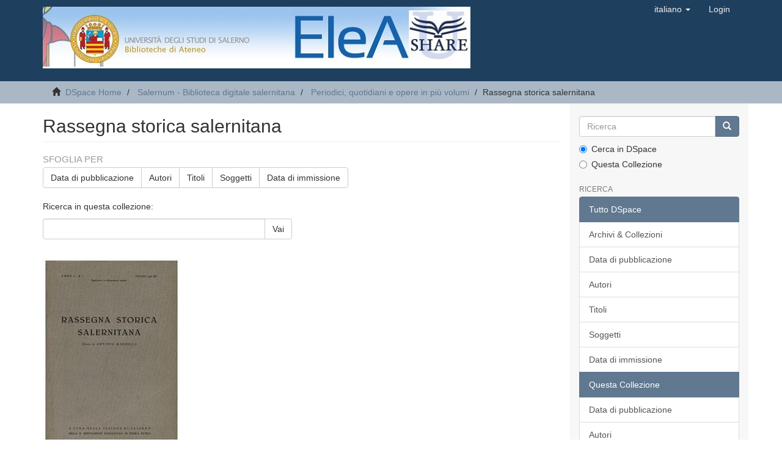

--- FILE ---
content_type: text/html;charset=utf-8
request_url: http://elea.unisa.it/handle/10556/1180;jsessionid=1EA3C8DCCE9C64A9C39111AF85A01C95
body_size: 50971
content:
<!DOCTYPE html>
            <!--[if lt IE 7]> <html class="no-js lt-ie9 lt-ie8 lt-ie7" lang="en"> <![endif]-->
            <!--[if IE 7]>    <html class="no-js lt-ie9 lt-ie8" lang="en"> <![endif]-->
            <!--[if IE 8]>    <html class="no-js lt-ie9" lang="en"> <![endif]-->
            <!--[if gt IE 8]><!--> <html class="no-js" lang="en"> <!--<![endif]-->
            <head><META http-equiv="Content-Type" content="text/html; charset=UTF-8">
<meta content="text/html; charset=UTF-8" http-equiv="Content-Type">
<meta content="IE=edge,chrome=1" http-equiv="X-UA-Compatible">
<meta content="width=device-width,initial-scale=1" name="viewport">
<link rel="shortcut icon" href="/themes/Mirage2/images/favicon.ico">
<link rel="apple-touch-icon" href="/themes/Mirage2/images/apple-touch-icon.png">
<meta name="Generator" content="DSpace 6.3">
<link href="/themes/Mirage2/styles/main.css" rel="stylesheet">
<link type="application/rss+xml" rel="alternate" href="/feed/rss_1.0/10556/1180">
<link type="application/rss+xml" rel="alternate" href="/feed/rss_2.0/10556/1180">
<link type="application/atom+xml" rel="alternate" href="/feed/atom_1.0/10556/1180">
<link type="application/opensearchdescription+xml" rel="search" href="http://elea.unisa.it:80/open-search/description.xml" title="Elea">
<script>
                //Clear default text of empty text areas on focus
                function tFocus(element)
                {
                if (element.value == ' '){element.value='';}
                }
                //Clear default text of empty text areas on submit
                function tSubmit(form)
                {
                var defaultedElements = document.getElementsByTagName("textarea");
                for (var i=0; i != defaultedElements.length; i++){
                if (defaultedElements[i].value == ' '){
                defaultedElements[i].value='';}}
                }
                //Disable pressing 'enter' key to submit a form (otherwise pressing 'enter' causes a submission to start over)
                function disableEnterKey(e)
                {
                var key;

                if(window.event)
                key = window.event.keyCode;     //Internet Explorer
                else
                key = e.which;     //Firefox and Netscape

                if(key == 13)  //if "Enter" pressed, then disable!
                return false;
                else
                return true;
                }
            </script><!--[if lt IE 9]>
                <script src="/themes/Mirage2/vendor/html5shiv/dist/html5shiv.js"> </script>
                <script src="/themes/Mirage2/vendor/respond/dest/respond.min.js"> </script>
                <![endif]--><script src="/themes/Mirage2/vendor/modernizr/modernizr.js"> </script>
<title>Rassegna storica salernitana</title>
</head><body>
<header>
<div role="navigation" class="navbar navbar-default navbar-static-top">
<div class="container">
<div class="navbar-header">
<button data-toggle="offcanvas" class="navbar-toggle" type="button"><span class="sr-only">Toggle navigation</span><span class="icon-bar"></span><span class="icon-bar"></span><span class="icon-bar"></span></button><a class="navbar-brand" href="/"><img src="/themes/Mirage2/images/elea.jpg"></a>
<div class="navbar-header pull-right visible-xs hidden-sm hidden-md hidden-lg">
<ul class="nav nav-pills pull-left ">
<li class="dropdown" id="ds-language-selection-xs">
<button data-toggle="dropdown" class="dropdown-toggle navbar-toggle navbar-link" role="button" href="#" id="language-dropdown-toggle-xs"><b aria-hidden="true" class="visible-xs glyphicon glyphicon-globe"></b></button>
<ul data-no-collapse="true" aria-labelledby="language-dropdown-toggle-xs" role="menu" class="dropdown-menu pull-right">
<li role="presentation">
<a href="http://elea.unisa.it:80/handle/10556/1180?locale-attribute=en">English</a>
</li>
<li role="presentation" class="disabled">
<a href="http://elea.unisa.it:80/handle/10556/1180?locale-attribute=it">italiano</a>
</li>
</ul>
</li>
<li>
<form method="get" action="/login" style="display: inline">
<button class="navbar-toggle navbar-link"><b aria-hidden="true" class="visible-xs glyphicon glyphicon-user"></b></button>
</form>
</li>
</ul>
</div>
</div>
<div class="navbar-header pull-right hidden-xs">
<ul class="nav navbar-nav pull-left">
<li class="dropdown" id="ds-language-selection">
<a data-toggle="dropdown" class="dropdown-toggle" role="button" href="#" id="language-dropdown-toggle"><span class="hidden-xs">italiano&nbsp;<b class="caret"></b></span></a>
<ul data-no-collapse="true" aria-labelledby="language-dropdown-toggle" role="menu" class="dropdown-menu pull-right">
<li role="presentation">
<a href="?locale-attribute=en">English</a>
</li>
<li role="presentation" class="disabled">
<a href="?locale-attribute=it">italiano</a>
</li>
</ul>
</li>
</ul>
<ul class="nav navbar-nav pull-left">
<li>
<a href="/login"><span class="hidden-xs">Login</span></a>
</li>
</ul>
<button type="button" class="navbar-toggle visible-sm" data-toggle="offcanvas"><span class="sr-only">Toggle navigation</span><span class="icon-bar"></span><span class="icon-bar"></span><span class="icon-bar"></span></button>
</div>
</div>
</div>
</header>
<div class="trail-wrapper hidden-print">
<div class="container">
<div class="row">
<div class="col-xs-12">
<div class="breadcrumb dropdown visible-xs">
<a data-toggle="dropdown" class="dropdown-toggle" role="button" href="#" id="trail-dropdown-toggle">Rassegna storica salernitana&nbsp;<b class="caret"></b></a>
<ul aria-labelledby="trail-dropdown-toggle" role="menu" class="dropdown-menu">
<li role="presentation">
<a role="menuitem" href="/"><i aria-hidden="true" class="glyphicon glyphicon-home"></i>&nbsp;
                        DSpace Home</a>
</li>
<li role="presentation">
<a role="menuitem" href="/handle/10556/319">Salernum - Biblioteca digitale salernitana</a>
</li>
<li role="presentation">
<a role="menuitem" href="/handle/10556/444">Periodici, quotidiani e opere in pi&ugrave; volumi</a>
</li>
<li role="presentation" class="disabled">
<a href="#" role="menuitem">Rassegna storica salernitana</a>
</li>
</ul>
</div>
<ul class="breadcrumb hidden-xs">
<li>
<i aria-hidden="true" class="glyphicon glyphicon-home"></i>&nbsp;
            <a href="/">DSpace Home</a>
</li>
<li>
<a href="/handle/10556/319">Salernum - Biblioteca digitale salernitana</a>
</li>
<li>
<a href="/handle/10556/444">Periodici, quotidiani e opere in pi&ugrave; volumi</a>
</li>
<li class="active">Rassegna storica salernitana</li>
</ul>
</div>
</div>
</div>
</div>
<div class="hidden" id="no-js-warning-wrapper">
<div id="no-js-warning">
<div class="notice failure">JavaScript is disabled for your browser. Some features of this site may not work without it.</div>
</div>
</div>
<div class="container" id="main-container">
<div class="row row-offcanvas row-offcanvas-right">
<div class="horizontal-slider clearfix">
<div class="col-xs-12 col-sm-12 col-md-9 main-content">
<div>
<h2 class="ds-div-head page-header first-page-header">Rassegna storica salernitana</h2>
<div id="aspect_artifactbrowser_CollectionViewer_div_collection-home" class="ds-static-div primary repository collection">
<div id="aspect_artifactbrowser_CollectionViewer_div_collection-search-browse" class="ds-static-div secondary search-browse">
<div id="aspect_browseArtifacts_CollectionBrowse_div_collection-browse" class="ds-static-div secondary browse">
<h3 class="ds-div-head">Sfoglia per</h3>
<div id="aspect_browseArtifacts_CollectionBrowse_list_collection-browse" class="ds-static-div collection-browse">
<p class="ds-paragraph  btn-group">
<a href="/handle/10556/1180/browse?type=dateissued" class=" btn btn-default ">Data di pubblicazione</a><a href="/handle/10556/1180/browse?type=author" class=" btn btn-default ">Autori</a><a href="/handle/10556/1180/browse?type=title" class=" btn btn-default ">Titoli</a><a href="/handle/10556/1180/browse?type=subject" class=" btn btn-default ">Soggetti</a><a href="/handle/10556/1180/browse?type=dateaccessioned" class=" btn btn-default ">Data di immissione</a>
</p>
</div>
</div>
<form id="aspect_discovery_CollectionSearch_div_collection-search" class="ds-interactive-div secondary search" action="/handle/10556/1180/discover" method="post" onsubmit="javascript:tSubmit(this);">
<p>Ricerca in questa collezione:</p>
<div class="row">
<div id="aspect_discovery_CollectionSearch_p_search-query" class="col-sm-6">
<p class="input-group">
<input id="aspect_discovery_CollectionSearch_field_query" class="ds-text-field form-control" name="query" type="text" value=""><span class="input-group-btn"><button id="aspect_discovery_CollectionSearch_field_submit" class="ds-button-field btn btn-default" name="submit" type="submit">Vai</button></span>
</p>
</div>
</div>
</form>
</div>
<div id="aspect_artifactbrowser_CollectionViewer_div_collection-view" class="ds-static-div secondary">
<!-- External Metadata URL: cocoon://metadata/handle/10556/1180/mets.xml-->
<div class="detail-view">&nbsp;
            
            <div class="ds-logo-wrapper">
<img class="logo img-responsive" src="/bitstream/id/e8cf60ea-0818-4a29-b0f0-d0462ab7da89/?sequence=-1" alt="Logo della Collezione"></div>
<p class="intro-text">Rassegna storica salernitana / a cura della Sezione di Salerno della R. Deputazione napoletana di storia patria. - A.1, n.1 (giu. 1937)-. - Salerno : M. Spadafora, 1937- . - vol. : ill. ; 22 cm. ((Trimestrale poi semestrale. Non pubblicato dal 1940 al 1942. Dal 1984 aggiunge il complemento del titolo: rivista semestrale della Societ&agrave; salernitana di storia patria. Dal 1984 al 1(2007) l'editore della rivista &egrave; Laveglia, dal 2(2007) l'editore diventa Laveglia Carlone</p>
<div class="detail-view-rights-and-license">
<p class="copyright-text">

<b>La Societ&agrave; Salernitana di Storia Patria aderisce al progetto EleA  e autorizza la pubblicazione in EleA dei fascicoli dal 1937 al 2016 della Rassegna storica salernitana.</b>
<b>La riproduzione delle annate XIII (1952) &ndash; XVII (1956) della rivista &egrave; stata eseguita su esemplari appartenenti alla Biblioteca Provinciale di Salerno, che si ringrazia per la collaborazione al progetto</b>

</p>
</div>
</div>
</div>
<h3 class="ds-div-head">Immissioni Recenti</h3>
<div id="aspect_discovery_CollectionRecentSubmissions_div_collection-recent-submission" class="ds-static-div secondary recent-submission">
<ul class="ds-artifact-list list-unstyled">
<!-- External Metadata URL: cocoon://metadata/handle/10556/4805/mets.xml?sections=dmdSec,fileSec&fileGrpTypes=THUMBNAIL-->
<li class="ds-artifact-item odd">
<div class="item-wrapper row">
<div class="col-sm-3 hidden-xs">
<div class="thumbnail artifact-preview">
<a href="/handle/10556/4805" class="image-link"><img alt="Thumbnail" class="img-thumbnail" data-src="holder.js/100%x80/text:No Thumbnail"></a>
</div>
</div>
<div class="col-sm-9">
<div class="artifact-description">
<h4 class="artifact-title">
<a href="/handle/10556/4805">Rassegna storica salernitana. N.s. A.32, n.2(2015)</a><span class="Z3988" title="ctx_ver=Z39.88-2004&amp;rft_val_fmt=info%3Aofi%2Ffmt%3Akev%3Amtx%3Adc&amp;rft_id=http%3A%2F%2Felea.unisa.it%3A8080%2Fxmlui%2Fhandle%2F10556%2F4805&amp;rft_id=0394-4018&amp;rfr_id=info%3Asid%2Fdspace.org%3Arepository&amp;">
                    ﻿ 
                </span>
</h4>
<div class="artifact-info">
<span class="author h4"><small><span>Catapano, Pasquale</span>; <span>Ruggiero, Gerardo</span>; <span>Santoriello, Pietro</span>; <span>Salimbene, Giovanni</span>; <span>Massa, Paola</span>; <span>Colucci, Rita</span>; <span>Novellino, Giovanni</span>; <span>Sangermano, Gerardo</span>; <span>Societ&agrave; Salernitana di Storia Patria</span></small></span> <span class="publisher-date h4"><small>(<span class="publisher">Salerno : Laveglia&amp;Carlone</span>, <span class="date">2015</span>)</small></span>
</div>
</div>
</div>
</div>
</li>
<!-- External Metadata URL: cocoon://metadata/handle/10556/4803/mets.xml?sections=dmdSec,fileSec&fileGrpTypes=THUMBNAIL-->
<li class="ds-artifact-item even">
<div class="item-wrapper row">
<div class="col-sm-3 hidden-xs">
<div class="thumbnail artifact-preview">
<a href="/handle/10556/4803" class="image-link"><img alt="Thumbnail" class="img-thumbnail" data-src="holder.js/100%x80/text:No Thumbnail"></a>
</div>
</div>
<div class="col-sm-9">
<div class="artifact-description">
<h4 class="artifact-title">
<a href="/handle/10556/4803">Rassegna storica salernitana. N.s. A.30, n.2(2013)</a><span class="Z3988" title="ctx_ver=Z39.88-2004&amp;rft_val_fmt=info%3Aofi%2Ffmt%3Akev%3Amtx%3Adc&amp;rft_id=http%3A%2F%2Fdx.doi.org%2F10.14273%2Funisa-2985&amp;rft_id=http%3A%2F%2Felea.unisa.it%3A8080%2Fxmlui%2Fhandle%2F10556%2F4803&amp;rft_id=0394-4018&amp;rfr_id=info%3Asid%2Fdspace.org%3Arepository&amp;">
                    ﻿ 
                </span>
</h4>
<div class="artifact-info">
<span class="author h4"><small><span>Schiavone, Aldo</span>; <span>Pedicino, Carla</span>; <span>Acocella, Giuseppe</span>; <span>Cicenia, Salvatore</span>; <span>Vitolo, Giuseppe</span>; <span>Gargano, Giuseppe</span>; <span>Frascadore, Angela</span>; <span>Li Pira, Francesco</span>; <span>Societ&agrave; Salernitana di Storia Patria</span></small></span> <span class="publisher-date h4"><small>(<span class="publisher">Salerno : Laveglia&amp;Carlone</span>, <span class="date">2013</span>)</small></span>
</div>
</div>
</div>
</div>
</li>
<!-- External Metadata URL: cocoon://metadata/handle/10556/4382/mets.xml?sections=dmdSec,fileSec&fileGrpTypes=THUMBNAIL-->
<li class="ds-artifact-item odd">
<div class="item-wrapper row">
<div class="col-sm-3 hidden-xs">
<div class="thumbnail artifact-preview">
<a href="/handle/10556/4382" class="image-link"><img alt="Thumbnail" class="img-thumbnail" data-src="holder.js/100%x80/text:No Thumbnail"></a>
</div>
</div>
<div class="col-sm-9">
<div class="artifact-description">
<h4 class="artifact-title">
<a href="/handle/10556/4382">Rassegna storica salernitana. N.s. A. 16, n.1 (1999)</a><span class="Z3988" title="ctx_ver=Z39.88-2004&amp;rft_val_fmt=info%3Aofi%2Ffmt%3Akev%3Amtx%3Adc&amp;rft_id=Area+UMA+-+198064+LM&amp;rft_id=http%3A%2F%2Fdx.doi.org%2F10.14273%2Funisa-2586&amp;rft_id=http%3A%2F%2Felea.unisa.it%3A8080%2Fxmlui%2Fhandle%2F10556%2F4382&amp;rft_id=0394-4018&amp;rfr_id=info%3Asid%2Fdspace.org%3Arepository&amp;">
                    ﻿ 
                </span>
</h4>
<div class="artifact-info">
<span class="author h4"><small><span>Dell'Acqua, Francesca</span>; <span>Linguiti, Anna Grazia</span>; <span>Colangelo, Giovanni Antonio</span>; <span>Sirago, Maria</span>; <span>Caputo, Vincenzo</span>; <span>Granito, Eugenia</span>; <span>Falanga, Lorenzo</span>; <span>Garzillo, Fernando</span>; <span>Mancini, Tiziana</span>; <span>Ascoli, Dalila</span>; <span>Foscari, Giuseppe</span>; <span>Mauro, Domenico</span>; <span>Croce, Luigi</span>; <span>Cassese, Sabino</span>; <span>Figliuolo, Bruno</span></small></span> <span class="publisher-date h4"><small>(<span class="publisher">Salerno : Pietro Laveglia editore</span>, <span class="date">1999</span>)</small></span>
</div>
</div>
</div>
</div>
</li>
<!-- External Metadata URL: cocoon://metadata/handle/10556/4381/mets.xml?sections=dmdSec,fileSec&fileGrpTypes=THUMBNAIL-->
<li class="ds-artifact-item even">
<div class="item-wrapper row">
<div class="col-sm-3 hidden-xs">
<div class="thumbnail artifact-preview">
<a href="/handle/10556/4381" class="image-link"><img alt="Thumbnail" class="img-thumbnail" data-src="holder.js/100%x80/text:No Thumbnail"></a>
</div>
</div>
<div class="col-sm-9">
<div class="artifact-description">
<h4 class="artifact-title">
<a href="/handle/10556/4381">Rassegna storica salernitana. N.s. A.31, n.1(2014)</a><span class="Z3988" title="ctx_ver=Z39.88-2004&amp;rft_val_fmt=info%3Aofi%2Ffmt%3Akev%3Amtx%3Adc&amp;rft_id=http%3A%2F%2Felea.unisa.it%3A8080%2Fxmlui%2Fhandle%2F10556%2F4381&amp;rft_id=0394-4018&amp;rfr_id=info%3Asid%2Fdspace.org%3Arepository&amp;">
                    ﻿ 
                </span>
</h4>
<div class="artifact-info">
<span class="author h4"><small><span>Visentin, Barbara</span>; <span>Boyer, Jean-Paul</span>; <span>Pepe, Vincenzo</span>; <span>Salimbene, Giovanni</span>; <span>Piccolomini D'Aragona, Antonio</span>; <span>Luongo, Rubino</span>; <span>Ricco, Antonello</span>; <span>Gambardella, Alfonso</span>; <span>Volpe, Francesco</span></small></span> 
</div>
</div>
</div>
</div>
</li>
<!-- External Metadata URL: cocoon://metadata/handle/10556/4340/mets.xml?sections=dmdSec,fileSec&fileGrpTypes=THUMBNAIL-->
<li class="ds-artifact-item odd">
<div class="item-wrapper row">
<div class="col-sm-3 hidden-xs">
<div class="thumbnail artifact-preview">
<a href="/handle/10556/4340" class="image-link"><img alt="Thumbnail" class="img-thumbnail" data-src="holder.js/100%x80/text:No Thumbnail"></a>
</div>
</div>
<div class="col-sm-9">
<div class="artifact-description">
<h4 class="artifact-title">
<a href="/handle/10556/4340">Rassegna storica salernitana. N.s. A. 29, n.1 (2012)</a><span class="Z3988" title="ctx_ver=Z39.88-2004&amp;rft_val_fmt=info%3Aofi%2Ffmt%3Akev%3Amtx%3Adc&amp;rft_id=Area+UMA+-+Inv.+241620+L.M.&amp;rft_id=http%3A%2F%2Felea.unisa.it%3A8080%2Fxmlui%2Fhandle%2F10556%2F4340&amp;rft_id=http%3A%2F%2Fdx.doi.org%2F10.14273%2Funisa-2544&amp;rft_id=0394-4018&amp;rfr_id=info%3Asid%2Fdspace.org%3Arepository&amp;">
                    ﻿ 
                </span>
</h4>
<div class="artifact-info">
<span class="author h4"><small><span>De Magistris, Elio</span>; <span>Ramseyer, Valerie</span>; <span>Visentin, Barbara</span>; <span>Amatuccio, Giovanni</span>; <span>Pingaro, Claudia</span>; <span>Boyer, Jean-Paul</span>; <span>Scannapieco, Ennio</span>; <span>Li Pira, Francesco</span>; <span>Didier, Arturo</span>; <span>Societ&agrave; Salernitana di Storia Patria</span></small></span> <span class="publisher-date h4"><small>(<span class="publisher">Salerno : Laveglia Carlone</span>, <span class="date">2012</span>)</small></span>
</div>
</div>
</div>
</div>
</li>
<!-- External Metadata URL: cocoon://metadata/handle/10556/4338/mets.xml?sections=dmdSec,fileSec&fileGrpTypes=THUMBNAIL-->
<li class="ds-artifact-item even">
<div class="item-wrapper row">
<div class="col-sm-3 hidden-xs">
<div class="thumbnail artifact-preview">
<a href="/handle/10556/4338" class="image-link"><img alt="Thumbnail" class="img-thumbnail" data-src="holder.js/100%x80/text:No Thumbnail"></a>
</div>
</div>
<div class="col-sm-9">
<div class="artifact-description">
<h4 class="artifact-title">
<a href="/handle/10556/4338">Rassegna storica salernitana. N.s. A. 28, n.2 (2011)</a><span class="Z3988" title="ctx_ver=Z39.88-2004&amp;rft_val_fmt=info%3Aofi%2Ffmt%3Akev%3Amtx%3Adc&amp;rft_id=Area+UMA&amp;rft_id=http%3A%2F%2Felea.unisa.it%3A8080%2Fxmlui%2Fhandle%2F10556%2F4338&amp;rft_id=http%3A%2F%2Fdx.doi.org%2F10.14273%2Funisa-2542&amp;rft_id=0394-4018&amp;rfr_id=info%3Asid%2Fdspace.org%3Arepository&amp;">
                    ﻿ 
                </span>
</h4>
<div class="artifact-info">
<span class="author h4"><small><span>Molina Figueras, Joan</span>; <span>Ricco, Antonello</span>; <span>D'Auria, Elio</span>; <span>Caputo, Vincenzo</span>; <span>Pinto, Carmine</span>; <span>Li Pira, Francesco</span>; <span>Societ&agrave; Salernitana di Storia Patria</span></small></span> <span class="publisher-date h4"><small>(<span class="publisher">Salerno : Laveglia Carlone</span>, <span class="date">2011</span>)</small></span>
</div>
</div>
</div>
</div>
</li>
<!-- External Metadata URL: cocoon://metadata/handle/10556/4331/mets.xml?sections=dmdSec,fileSec&fileGrpTypes=THUMBNAIL-->
<li class="ds-artifact-item odd">
<div class="item-wrapper row">
<div class="col-sm-3 hidden-xs">
<div class="thumbnail artifact-preview">
<a href="/handle/10556/4331" class="image-link"><img alt="Thumbnail" class="img-thumbnail" data-src="holder.js/100%x80/text:No Thumbnail"></a>
</div>
</div>
<div class="col-sm-9">
<div class="artifact-description">
<h4 class="artifact-title">
<a href="/handle/10556/4331">Rassegna storica salernitana. N.s. A. 28, n.1 (2011)</a><span class="Z3988" title="ctx_ver=Z39.88-2004&amp;rft_val_fmt=info%3Aofi%2Ffmt%3Akev%3Amtx%3Adc&amp;rft_id=Area+UMA+-+Inv.+236394+L.M.&amp;rft_id=http%3A%2F%2Fdx.doi.org%2F10.14273%2Funisa-2535&amp;rft_id=http%3A%2F%2Felea.unisa.it%3A8080%2Fxmlui%2Fhandle%2F10556%2F4331&amp;rft_id=0394-4018&amp;rfr_id=info%3Asid%2Fdspace.org%3Arepository&amp;">
                    ﻿ 
                </span>
</h4>
<div class="artifact-info">
<span class="author h4"><small><span>Franco, Alfredo</span>; <span>Verrengia, Alfredo</span>; <span>Cavallo, Giancarlo</span>; <span>Staibano, Marina</span>; <span>Cacciatore, Giuseppe</span>; <span>Societ&agrave; Salernitana di Storia Patria</span></small></span> <span class="publisher-date h4"><small>(<span class="publisher">Salerno : Laveglia Carlone</span>, <span class="date">2011</span>)</small></span>
</div>
</div>
</div>
</div>
</li>
<!-- External Metadata URL: cocoon://metadata/handle/10556/4328/mets.xml?sections=dmdSec,fileSec&fileGrpTypes=THUMBNAIL-->
<li class="ds-artifact-item even">
<div class="item-wrapper row">
<div class="col-sm-3 hidden-xs">
<div class="thumbnail artifact-preview">
<a href="/handle/10556/4328" class="image-link"><img alt="Thumbnail" class="img-thumbnail" data-src="holder.js/100%x80/text:No Thumbnail"></a>
</div>
</div>
<div class="col-sm-9">
<div class="artifact-description">
<h4 class="artifact-title">
<a href="/handle/10556/4328">Rassegna storica salernitana. N.s. A. 27, n.2 (2010)</a><span class="Z3988" title="ctx_ver=Z39.88-2004&amp;rft_val_fmt=info%3Aofi%2Ffmt%3Akev%3Amtx%3Adc&amp;rft_id=Area+UMA&amp;rft_id=http%3A%2F%2Fdx.doi.org%2F10.14273%2Funisa-2532&amp;rft_id=http%3A%2F%2Felea.unisa.it%3A8080%2Fxmlui%2Fhandle%2F10556%2F4328&amp;rft_id=0394-4018&amp;rfr_id=info%3Asid%2Fdspace.org%3Arepository&amp;">
                    ﻿ 
                </span>
</h4>
<div class="artifact-info">
<span class="author h4"><small><span>Pucci, Magdala</span>; <span>Di Falco, Angelo</span>; <span>Foscari, Giuseppe</span>; <span>Pepe, Vincenzo</span>; <span>Societ&agrave; Salernitana di Storia Patria</span></small></span> <span class="publisher-date h4"><small>(<span class="publisher">Salerno : Laveglia Carlone</span>, <span class="date">2010</span>)</small></span>
</div>
</div>
</div>
</div>
</li>
<!-- External Metadata URL: cocoon://metadata/handle/10556/4321/mets.xml?sections=dmdSec,fileSec&fileGrpTypes=THUMBNAIL-->
<li class="ds-artifact-item odd">
<div class="item-wrapper row">
<div class="col-sm-3 hidden-xs">
<div class="thumbnail artifact-preview">
<a href="/handle/10556/4321" class="image-link"><img alt="Thumbnail" class="img-thumbnail" data-src="holder.js/100%x80/text:No Thumbnail"></a>
</div>
</div>
<div class="col-sm-9">
<div class="artifact-description">
<h4 class="artifact-title">
<a href="/handle/10556/4321">Rassegna storica salernitana. N.s. A. 27, n.1 (2010)</a><span class="Z3988" title="ctx_ver=Z39.88-2004&amp;rft_val_fmt=info%3Aofi%2Ffmt%3Akev%3Amtx%3Adc&amp;rft_id=Area+UMA+-+Inv.+236298+L.M.&amp;rft_id=http%3A%2F%2Fdx.doi.org%2F10.14273%2Funisa-2525&amp;rft_id=http%3A%2F%2Felea.unisa.it%3A8080%2Fxmlui%2Fhandle%2F10556%2F4321&amp;rft_id=0394-4018&amp;rfr_id=info%3Asid%2Fdspace.org%3Arepository&amp;">
                    ﻿ 
                </span>
</h4>
<div class="artifact-info">
<span class="author h4"><small><span>Vitale, Giuliana</span>; <span>Di Palo, Tiziana Olimpia</span>; <span>Russo, Nicola</span>; <span>D'Arienzo, Valdo</span>; <span>Societ&agrave; Salernitana di Storia Patria</span></small></span> <span class="publisher-date h4"><small>(<span class="publisher">Salerno : Laveglia Carlone</span>, <span class="date">2010</span>)</small></span>
</div>
</div>
</div>
</div>
</li>
<!-- External Metadata URL: cocoon://metadata/handle/10556/4311/mets.xml?sections=dmdSec,fileSec&fileGrpTypes=THUMBNAIL-->
<li class="ds-artifact-item even">
<div class="item-wrapper row">
<div class="col-sm-3 hidden-xs">
<div class="thumbnail artifact-preview">
<a href="/handle/10556/4311" class="image-link"><img alt="Thumbnail" class="img-thumbnail" data-src="holder.js/100%x80/text:No Thumbnail"></a>
</div>
</div>
<div class="col-sm-9">
<div class="artifact-description">
<h4 class="artifact-title">
<a href="/handle/10556/4311">Rassegna storica salernitana. N.s. A. 26, n.2 (2009)</a><span class="Z3988" title="ctx_ver=Z39.88-2004&amp;rft_val_fmt=info%3Aofi%2Ffmt%3Akev%3Amtx%3Adc&amp;rft_id=Area+UMA&amp;rft_id=http%3A%2F%2Felea.unisa.it%3A8080%2Fxmlui%2Fhandle%2F10556%2F4311&amp;rft_id=http%3A%2F%2Fdx.doi.org%2F10.14273%2Funisa-2516&amp;rft_id=0394-4018&amp;rfr_id=info%3Asid%2Fdspace.org%3Arepository&amp;">
                    ﻿ 
                </span>
</h4>
<div class="artifact-info">
<span class="author h4"><small><span>Ruggiero, Gerardo</span>; <span>Musi, Aurelio</span>; <span>De Majo, Silvio</span>; <span>Spina, Luigi</span>; <span>Martucci, Pasquale</span>; <span>Scannapieco, Ennio</span>; <span>Societ&agrave; Salernitana di Storia Patria</span></small></span> <span class="publisher-date h4"><small>(<span class="publisher">Salerno : Laveglia Carlone</span>, <span class="date">2009</span>)</small></span>
</div>
</div>
</div>
</div>
</li>
<!-- External Metadata URL: cocoon://metadata/handle/10556/4310/mets.xml?sections=dmdSec,fileSec&fileGrpTypes=THUMBNAIL-->
<li class="ds-artifact-item odd">
<div class="item-wrapper row">
<div class="col-sm-3 hidden-xs">
<div class="thumbnail artifact-preview">
<a href="/handle/10556/4310" class="image-link"><img alt="Thumbnail" class="img-thumbnail" data-src="holder.js/100%x80/text:No Thumbnail"></a>
</div>
</div>
<div class="col-sm-9">
<div class="artifact-description">
<h4 class="artifact-title">
<a href="/handle/10556/4310">Rassegna storica salernitana. N.s. A. 26, n.1 (2009)</a><span class="Z3988" title="ctx_ver=Z39.88-2004&amp;rft_val_fmt=info%3Aofi%2Ffmt%3Akev%3Amtx%3Adc&amp;rft_id=Area+UMA+-+Inv.+236254+L.M.&amp;rft_id=http%3A%2F%2Felea.unisa.it%3A8080%2Fxmlui%2Fhandle%2F10556%2F4310&amp;rft_id=http%3A%2F%2Fdx.doi.org%2F10.14273%2Funisa-2515&amp;rft_id=0394-4018&amp;rfr_id=info%3Asid%2Fdspace.org%3Arepository&amp;">
                    ﻿ 
                </span>
</h4>
<div class="artifact-info">
<span class="author h4"><small><span>Iacono, Antonietta</span>; <span>De Majo, Silvio</span>; <span>Musi, Aurelio</span>; <span>Bracco, Vittorio</span>; <span>Ruggiero, Gerardo</span>; <span>D'Episcopo, Francesco</span>; <span>Figliuolo, Bruno</span>; <span>Pedicino, Carla</span>; <span>Del Noce, Gianluca</span>; <span>Franco, Alfredo</span>; <span>Pingaro, Claudia</span>; <span>Societ&agrave; Salernitana di Storia Patria</span></small></span> <span class="publisher-date h4"><small>(<span class="publisher">Salerno : Laveglia Carlone</span>, <span class="date">2009</span>)</small></span>
</div>
</div>
</div>
</div>
</li>
<!-- External Metadata URL: cocoon://metadata/handle/10556/4303/mets.xml?sections=dmdSec,fileSec&fileGrpTypes=THUMBNAIL-->
<li class="ds-artifact-item even">
<div class="item-wrapper row">
<div class="col-sm-3 hidden-xs">
<div class="thumbnail artifact-preview">
<a href="/handle/10556/4303" class="image-link"><img alt="Thumbnail" class="img-thumbnail" data-src="holder.js/100%x80/text:No Thumbnail"></a>
</div>
</div>
<div class="col-sm-9">
<div class="artifact-description">
<h4 class="artifact-title">
<a href="/handle/10556/4303">Rassegna storica salernitana. N.s. A. 26, n.2 (2008)</a><span class="Z3988" title="ctx_ver=Z39.88-2004&amp;rft_val_fmt=info%3Aofi%2Ffmt%3Akev%3Amtx%3Adc&amp;rft_id=Area+UMA+-+Inv.+219490+L.M.&amp;rft_id=http%3A%2F%2Felea.unisa.it%3A8080%2Fxmlui%2Fhandle%2F10556%2F4303&amp;rft_id=0394-4018&amp;rfr_id=info%3Asid%2Fdspace.org%3Arepository&amp;">
                    ﻿ 
                </span>
</h4>
<div class="artifact-info">
<span class="author h4"><small><span>Volpe Cacciatore, Paola</span>; <span>Savino, Eliodoro</span>; <span>Torraca, Luigi</span>; <span>Picariello, Stefania</span>; <span>Becchetti, Luca</span>; <span>Dell'Acqua, Francesca</span>; <span>Gaglione, Mario</span>; <span>Vitolo, Giovanni</span>; <span>D&rsquo;Arienzo, Valdo</span>; <span>Volpe, Francesco</span>; <span>Franco, Alfredo</span>; <span>Carlone, Carmine</span>; <span>Lauriello, Giuseppe</span>; <span>Mello, Mario</span>; <span>Federico, Eduardo</span>; <span>Scirocco, Alfonso</span>; <span>Villani, Pasquale</span>; <span>Cacciatore, Giuseppe</span>; <span>Societ&agrave; Salernitana di Storia Patria</span></small></span> <span class="publisher-date h4"><small>(<span class="publisher">Salerno : Laveglia Carlone</span>, <span class="date">2008</span>)</small></span>
</div>
</div>
</div>
</div>
</li>
<!-- External Metadata URL: cocoon://metadata/handle/10556/4237/mets.xml?sections=dmdSec,fileSec&fileGrpTypes=THUMBNAIL-->
<li class="ds-artifact-item odd">
<div class="item-wrapper row">
<div class="col-sm-3 hidden-xs">
<div class="thumbnail artifact-preview">
<a href="/handle/10556/4237" class="image-link"><img alt="Thumbnail" class="img-thumbnail" data-src="holder.js/100%x80/text:No Thumbnail"></a>
</div>
</div>
<div class="col-sm-9">
<div class="artifact-description">
<h4 class="artifact-title">
<a href="/handle/10556/4237">Rassegna storica salernitana. N.s. A.25, n.1(2008)</a><span class="Z3988" title="ctx_ver=Z39.88-2004&amp;rft_val_fmt=info%3Aofi%2Ffmt%3Akev%3Amtx%3Adc&amp;rft_id=Area+UMA+-+Inv.+219901&amp;rft_id=http%3A%2F%2Felea.unisa.it%3A8080%2Fxmlui%2Fhandle%2F10556%2F4237&amp;rft_id=0394-4018&amp;rfr_id=info%3Asid%2Fdspace.org%3Arepository&amp;">
                    ﻿ 
                </span>
</h4>
<div class="artifact-info">
<span class="author h4"><small><span>D'Ovidio, Stefano</span>; <span>Carnevale, Paola</span>; <span>Caputo, Vincenzo</span>; <span>Frescani, Elio</span>; <span>Pedicino, Carla</span>; <span>Cacciatore, Giuseppe</span>; <span>Russo, Nicola</span>; <span>Landi, Angelafelicia</span>; <span>Giordano, Lucia</span>; <span>Casella, Mario</span></small></span> <span class="publisher-date h4"><small>(<span class="publisher">Salerno : Laveglia&amp;Carlone</span>, <span class="date">2008</span>)</small></span>
</div>
</div>
</div>
</div>
</li>
<!-- External Metadata URL: cocoon://metadata/handle/10556/4236/mets.xml?sections=dmdSec,fileSec&fileGrpTypes=THUMBNAIL-->
<li class="ds-artifact-item even">
<div class="item-wrapper row">
<div class="col-sm-3 hidden-xs">
<div class="thumbnail artifact-preview">
<a href="/handle/10556/4236" class="image-link"><img alt="Thumbnail" class="img-thumbnail" data-src="holder.js/100%x80/text:No Thumbnail"></a>
</div>
</div>
<div class="col-sm-9">
<div class="artifact-description">
<h4 class="artifact-title">
<a href="/handle/10556/4236">Rassegna storica salernitana. N.s. A.33, n.2(2016)</a><span class="Z3988" title="ctx_ver=Z39.88-2004&amp;rft_val_fmt=info%3Aofi%2Ffmt%3Akev%3Amtx%3Adc&amp;rft_id=Area+UMA&amp;rft_id=http%3A%2F%2Felea.unisa.it%3A8080%2Fxmlui%2Fhandle%2F10556%2F4236&amp;rft_id=0394-4018&amp;rfr_id=info%3Asid%2Fdspace.org%3Arepository&amp;">
                    ﻿ 
                </span>
</h4>
<div class="artifact-info">
<span class="author h4"><small><span>Marazzi, Federico</span>; <span>Senatore, Francesco</span>; <span>La Greca, Fernando</span>; <span>D'Angelo, Manuela</span>; <span>Di Muro, Alessandro</span>; <span>Morra, Davide</span>; <span>Pirolo, Franca</span>; <span>Societ&agrave; Salernitana di Storia Patria</span></small></span> <span class="publisher-date h4"><small>(<span class="publisher">Battipaglia (SA) : Laveglia&amp;Carlone</span>, <span class="date">2017</span>)</small></span>
</div>
</div>
</div>
</div>
</li>
<!-- External Metadata URL: cocoon://metadata/handle/10556/4234/mets.xml?sections=dmdSec,fileSec&fileGrpTypes=THUMBNAIL-->
<li class="ds-artifact-item odd">
<div class="item-wrapper row">
<div class="col-sm-3 hidden-xs">
<div class="thumbnail artifact-preview">
<a href="/handle/10556/4234" class="image-link"><img alt="Thumbnail" class="img-thumbnail" data-src="holder.js/100%x80/text:No Thumbnail"></a>
</div>
</div>
<div class="col-sm-9">
<div class="artifact-description">
<h4 class="artifact-title">
<a href="/handle/10556/4234">Rassegna storica salernitana. N.s. A.33, n.1(2016)</a><span class="Z3988" title="ctx_ver=Z39.88-2004&amp;rft_val_fmt=info%3Aofi%2Ffmt%3Akev%3Amtx%3Adc&amp;rft_id=Area+UMA+-+Inv.+254268&amp;rft_id=http%3A%2F%2Felea.unisa.it%3A8080%2Fxmlui%2Fhandle%2F10556%2F4234&amp;rft_id=0394-4018&amp;rfr_id=info%3Asid%2Fdspace.org%3Arepository&amp;">
                    ﻿ 
                </span>
</h4>
<div class="artifact-info">
<span class="author h4"><small><span>Volpe, Paola</span>; <span>Marazzi, Federico</span>; <span>Khvalkov, Evgeny A.</span>; <span>Li Pira, Francesco</span>; <span>Avagliano, Alessandra</span>; <span>Ricco, Antonello</span>; <span>Galende Diaz, Juan Carlos</span>; <span>Avila Seoane, Nicolas</span>; <span>Trotta, Marco</span>; <span>Tortora, Alfonso</span>; <span>Aversano, Vincenzo</span>; <span>Ruggiero, Gerardo</span>; <span>Cacciatore, Giuseppe</span>; <span>Assante, Franca</span>; <span>Salimbene, Giovanni</span>; <span>Societ&agrave; Salernitana di Storia Patria</span></small></span> <span class="publisher-date h4"><small>(<span class="publisher">Salerno : Laveglia&amp;Carlone</span>, <span class="date">2016</span>)</small></span>
</div>
</div>
</div>
</div>
</li>
<!-- External Metadata URL: cocoon://metadata/handle/10556/4233/mets.xml?sections=dmdSec,fileSec&fileGrpTypes=THUMBNAIL-->
<li class="ds-artifact-item even">
<div class="item-wrapper row">
<div class="col-sm-3 hidden-xs">
<div class="thumbnail artifact-preview">
<a href="/handle/10556/4233" class="image-link"><img alt="Thumbnail" class="img-thumbnail" data-src="holder.js/100%x80/text:No Thumbnail"></a>
</div>
</div>
<div class="col-sm-9">
<div class="artifact-description">
<h4 class="artifact-title">
<a href="/handle/10556/4233">Rassegna storica salernitana. N.s. A.32, n.1(2015)</a><span class="Z3988" title="ctx_ver=Z39.88-2004&amp;rft_val_fmt=info%3Aofi%2Ffmt%3Akev%3Amtx%3Adc&amp;rft_id=Area+UMA+-+Inv.+251615&amp;rft_id=http%3A%2F%2Felea.unisa.it%3A8080%2Fxmlui%2Fhandle%2F10556%2F4233&amp;rft_id=0394-4018&amp;rfr_id=info%3Asid%2Fdspace.org%3Arepository&amp;">
                    ﻿ 
                </span>
</h4>
<div class="artifact-info">
<span class="author h4"><small><span>Vitolo, Giovanni</span>; <span>Kiesewetter, Andreas</span>; <span>D'Atri, Stefano</span>; <span>Mello, Mario</span>; <span>Belardo, Giovanni</span>; <span>Volpe, Francesco</span>; <span>D'Angelo, Manuela</span>; <span>Carlone, Carmine</span>; <span>Societ&agrave; Salernitana di Storia Patria</span></small></span> <span class="publisher-date h4"><small>(<span class="publisher">Salerno : Laveglia&amp;Carlone</span>, <span class="date">2015</span>)</small></span>
</div>
</div>
</div>
</div>
</li>
<!-- External Metadata URL: cocoon://metadata/handle/10556/4232/mets.xml?sections=dmdSec,fileSec&fileGrpTypes=THUMBNAIL-->
<li class="ds-artifact-item odd">
<div class="item-wrapper row">
<div class="col-sm-3 hidden-xs">
<div class="thumbnail artifact-preview">
<a href="/handle/10556/4232" class="image-link"><img alt="Thumbnail" class="img-thumbnail" data-src="holder.js/100%x80/text:No Thumbnail"></a>
</div>
</div>
<div class="col-sm-9">
<div class="artifact-description">
<h4 class="artifact-title">
<a href="/handle/10556/4232">Rassegna storica salernitana. N.s. A.21, n.1(2004)</a><span class="Z3988" title="ctx_ver=Z39.88-2004&amp;rft_val_fmt=info%3Aofi%2Ffmt%3Akev%3Amtx%3Adc&amp;rft_id=Area+UMA&amp;rft_id=http%3A%2F%2Felea.unisa.it%3A8080%2Fxmlui%2Fhandle%2F10556%2F4232&amp;rft_id=0394-4018&amp;rfr_id=info%3Asid%2Fdspace.org%3Arepository&amp;">
                    ﻿ 
                </span>
</h4>
<div class="artifact-info">
<span class="author h4"><small><span>Di Muro, Alessandro</span>; <span>Rubini, Vincenzo</span>; <span>Sirago, Maria</span>; <span>Palamara, Graziano</span>; <span>Gargano, Annunziata</span>; <span>D'Urso, Donato</span>; <span>Renna, Dino</span>; <span>Caputo, Vincenzo</span>; <span>Ravveduto, Marcello &lt;Universit&agrave; di Salerno&gt;</span>; <span>Chiappinelli, Luigi</span>; <span>Bracco, Vittorio</span>; <span>Lucia, Piero</span>; <span>Cicenia, Salvatore</span>; <span>Postiglione, Luigi</span>; <span>Cacciatore, Giuseppe</span>; <span>Trotta, Marco</span>; <span>Societ&agrave; Salernitana di Storia Patria</span></small></span> <span class="publisher-date h4"><small>(<span class="publisher">Salerno : Pietro Laveglia editore</span>, <span class="date">2004</span>)</small></span>
</div>
</div>
</div>
</div>
</li>
<!-- External Metadata URL: cocoon://metadata/handle/10556/4231/mets.xml?sections=dmdSec,fileSec&fileGrpTypes=THUMBNAIL-->
<li class="ds-artifact-item even">
<div class="item-wrapper row">
<div class="col-sm-3 hidden-xs">
<div class="thumbnail artifact-preview">
<a href="/handle/10556/4231" class="image-link"><img alt="Thumbnail" class="img-thumbnail" data-src="holder.js/100%x80/text:No Thumbnail"></a>
</div>
</div>
<div class="col-sm-9">
<div class="artifact-description">
<h4 class="artifact-title">
<a href="/handle/10556/4231">Rassegna storica salernitana. N.s. A.20, n.2(2003)</a><span class="Z3988" title="ctx_ver=Z39.88-2004&amp;rft_val_fmt=info%3Aofi%2Ffmt%3Akev%3Amtx%3Adc&amp;rft_id=Area+UMA&amp;rft_id=http%3A%2F%2Felea.unisa.it%3A8080%2Fxmlui%2Fhandle%2F10556%2F4231&amp;rft_id=0394-4018&amp;rfr_id=info%3Asid%2Fdspace.org%3Arepository&amp;">
                    ﻿ 
                </span>
</h4>
<div class="artifact-info">
<span class="author h4"><small><span>Gallo, Italo</span>; <span>Vitolo, Paola</span>; <span>Musi, Aurelio</span>; <span>Sofia, Francesco</span>; <span>Parlante, Nadia</span>; <span>Cacciatore, Giuseppe</span>; <span>Villani, Pasquale</span>; <span>Cogliano, Annibale</span>; <span>Cicenia, Salvatore</span>; <span>Galante, Maria</span>; <span>Gaglione, Mario</span>; <span>Torraca, Luigi</span>; <span>Abbamonte, Giancarlo</span>; <span>Curcio Rubertini, Fabio</span>; <span>Tagl&eacute;, Maria Rosaria</span>; <span>Falzo, Silvana</span>; <span>Sorrentino, Pietro</span>; <span>Rossi, Luigi</span>; <span>Lovito, Giovanni</span>; <span>Bracco, Vittorio</span>; <span>Societ&agrave; Salernitana di Storia Patria</span></small></span> <span class="publisher-date h4"><small>(<span class="publisher">Salerno : Laveglia Carlone</span>, <span class="date">2003</span>)</small></span>
</div>
</div>
</div>
</div>
</li>
<!-- External Metadata URL: cocoon://metadata/handle/10556/4230/mets.xml?sections=dmdSec,fileSec&fileGrpTypes=THUMBNAIL-->
<li class="ds-artifact-item odd">
<div class="item-wrapper row">
<div class="col-sm-3 hidden-xs">
<div class="thumbnail artifact-preview">
<a href="/handle/10556/4230" class="image-link"><img alt="Thumbnail" class="img-thumbnail" data-src="holder.js/100%x80/text:No Thumbnail"></a>
</div>
</div>
<div class="col-sm-9">
<div class="artifact-description">
<h4 class="artifact-title">
<a href="/handle/10556/4230">Rassegna storica salernitana. N.s. A.31, n.2(2014)</a><span class="Z3988" title="ctx_ver=Z39.88-2004&amp;rft_val_fmt=info%3Aofi%2Ffmt%3Akev%3Amtx%3Adc&amp;rft_id=http%3A%2F%2Felea.unisa.it%3A8080%2Fxmlui%2Fhandle%2F10556%2F4230&amp;rft_id=0394-4018&amp;rfr_id=info%3Asid%2Fdspace.org%3Arepository&amp;">
                    ﻿ 
                </span>
</h4>
<div class="artifact-info">
<span class="author h4"><small><span>Indelli, Tommaso</span>; <span>D'Arienzo, Valdo</span>; <span>Cavallo, Giancarlo</span>; <span>Vitolo, Paola</span>; <span>Musi, Aurelio</span>; <span>Andria, Marcello</span>; <span>Caputo, Vincenzo</span>; <span>Alvino, Maria Consiglia</span>; <span>Societ&agrave; Salernitana di Storia Patria</span></small></span> <span class="publisher-date h4"><small>(<span class="publisher">Salerno : Laveglia Carlone</span>, <span class="date">2014</span>)</small></span>
</div>
</div>
</div>
</div>
</li>
<!-- External Metadata URL: cocoon://metadata/handle/10556/4229/mets.xml?sections=dmdSec,fileSec&fileGrpTypes=THUMBNAIL-->
<li class="ds-artifact-item even">
<div class="item-wrapper row">
<div class="col-sm-3 hidden-xs">
<div class="thumbnail artifact-preview">
<a href="/handle/10556/4229" class="image-link"><img alt="Thumbnail" class="img-thumbnail" data-src="holder.js/100%x80/text:No Thumbnail"></a>
</div>
</div>
<div class="col-sm-9">
<div class="artifact-description">
<h4 class="artifact-title">
<a href="/handle/10556/4229">Rassegna storica salernitana. N.s. A.30, n.1(2013)</a><span class="Z3988" title="ctx_ver=Z39.88-2004&amp;rft_val_fmt=info%3Aofi%2Ffmt%3Akev%3Amtx%3Adc&amp;rft_id=http%3A%2F%2Felea.unisa.it%3A8080%2Fxmlui%2Fhandle%2F10556%2F4229&amp;rft_id=0394-4018&amp;rfr_id=info%3Asid%2Fdspace.org%3Arepository&amp;">
                    ﻿ 
                </span>
</h4>
<div class="artifact-info">
<span class="author h4"><small><span>Carlone, Carmine</span>; <span>Escarti, Vicent Josep</span>; <span>Ruggiero, Gerardo</span>; <span>Didier, Arturo</span>; <span>Mello, Mario</span>; <span>Capriolo, Giuliana</span>; <span>Vitolo, Giovanni</span>; <span>Andria, Marcello</span>; <span>Parrella, Roberto</span>; <span>Montano, Aniello</span>; <span>Conte, Domenico</span>; <span>D'Episcopo, Francesco</span>; <span>Volpe, Francesco</span>; <span>Societ&agrave; Salernitana di Storia Patria</span></small></span> <span class="publisher-date h4"><small>(<span class="publisher">Salerno : Laveglia Carlone</span>, <span class="date">2013</span>)</small></span>
</div>
</div>
</div>
</div>
</li>
</ul>
<p id="aspect_discovery_CollectionRecentSubmissions_p_recent-submission-view-more" class="ds-paragraph recentSubmissionViewMore">
<a href="/handle/10556/1180/recent-submissions">View more</a>
</p>
</div>
</div>
</div>
<div class="visible-xs visible-sm">
<footer>
<div class="row">
<a target="_blank" href="">EleA themes by Ugsiba</a>
</div>
<a class="hidden" href="/htmlmap">&nbsp;</a>
<p>&nbsp;</p>
</footer>
</div>
</div>
<div role="navigation" id="sidebar" class="col-xs-6 col-sm-3 sidebar-offcanvas">
<div class="word-break hidden-print" id="ds-options">
<div class="ds-option-set" id="ds-search-option">
<form method="post" class="" id="ds-search-form" action="/discover">
<fieldset>
<div class="input-group">
<input placeholder="Ricerca" type="text" class="ds-text-field form-control" name="query"><span class="input-group-btn"><button title="Vai" class="ds-button-field btn btn-primary"><span aria-hidden="true" class="glyphicon glyphicon-search"></span></button></span>
</div>
<div class="radio">
<label><input checked value="" name="scope" type="radio" id="ds-search-form-scope-all">Cerca in DSpace</label>
</div>
<div class="radio">
<label><input name="scope" type="radio" id="ds-search-form-scope-container" value="10556/1180">Questa Collezione</label>
</div>
</fieldset>
</form>
</div>
<h2 class="ds-option-set-head  h6">Ricerca</h2>
<div id="aspect_viewArtifacts_Navigation_list_browse" class="list-group">
<a class="list-group-item active"><span class="h5 list-group-item-heading  h5">Tutto DSpace</span></a><a href="/community-list" class="list-group-item ds-option">Archivi &amp; Collezioni</a><a href="/browse?type=dateissued" class="list-group-item ds-option">Data di pubblicazione</a><a href="/browse?type=author" class="list-group-item ds-option">Autori</a><a href="/browse?type=title" class="list-group-item ds-option">Titoli</a><a href="/browse?type=subject" class="list-group-item ds-option">Soggetti</a><a href="/browse?type=dateaccessioned" class="list-group-item ds-option">Data di immissione</a><a class="list-group-item active"><span class="h5 list-group-item-heading  h5">Questa Collezione</span></a><a href="/handle/10556/1180/browse?type=dateissued" class="list-group-item ds-option">Data di pubblicazione</a><a href="/handle/10556/1180/browse?type=author" class="list-group-item ds-option">Autori</a><a href="/handle/10556/1180/browse?type=title" class="list-group-item ds-option">Titoli</a><a href="/handle/10556/1180/browse?type=subject" class="list-group-item ds-option">Soggetti</a><a href="/handle/10556/1180/browse?type=dateaccessioned" class="list-group-item ds-option">Data di immissione</a>
</div>
<h2 class="ds-option-set-head  h6">My Account</h2>
<div id="aspect_viewArtifacts_Navigation_list_account" class="list-group">
<a href="/login" class="list-group-item ds-option">Login</a><a href="/register" class="list-group-item ds-option">Registrazione</a>
</div>
<div id="aspect_viewArtifacts_Navigation_list_context" class="list-group"></div>
<div id="aspect_viewArtifacts_Navigation_list_administrative" class="list-group"></div>
<h2 class="ds-option-set-head  h6">Discover</h2>
<div id="aspect_discovery_Navigation_list_discovery" class="list-group">
<a class="list-group-item active"><span class="h5 list-group-item-heading  h5">Autore</span></a><a href="/handle/10556/1180/discover?filtertype=author&filter_relational_operator=equals&filter=Societ%C3%A0+Salernitana+di+Storia+Patria" class="list-group-item ds-option">Societ&agrave; Salernitana di Storia Patria (48)</a><a href="/handle/10556/1180/discover?filtertype=author&filter_relational_operator=equals&filter=Gallo%2C+Italo" class="list-group-item ds-option">Gallo, Italo (22)</a><a href="/handle/10556/1180/discover?filtertype=author&filter_relational_operator=equals&filter=Musi%2C+Aurelio" class="list-group-item ds-option">Musi, Aurelio (19)</a><a href="/handle/10556/1180/discover?filtertype=author&filter_relational_operator=equals&filter=Chiappinelli%2C+Luigi" class="list-group-item ds-option">Chiappinelli, Luigi (14)</a><a href="/handle/10556/1180/discover?filtertype=author&filter_relational_operator=equals&filter=Caputo%2C+Vincenzo" class="list-group-item ds-option">Caputo, Vincenzo (12)</a><a href="/handle/10556/1180/discover?filtertype=author&filter_relational_operator=equals&filter=De+Simone%2C+Vincenzo" class="list-group-item ds-option">De Simone, Vincenzo (11)</a><a href="/handle/10556/1180/discover?filtertype=author&filter_relational_operator=equals&filter=Trotta%2C+Marco" class="list-group-item ds-option">Trotta, Marco (11)</a><a href="/handle/10556/1180/discover?filtertype=author&filter_relational_operator=equals&filter=Colapietra%2C+Raffaele" class="list-group-item ds-option">Colapietra, Raffaele (10)</a><a href="/handle/10556/1180/discover?filtertype=author&filter_relational_operator=equals&filter=Cacciatore%2C+Giuseppe" class="list-group-item ds-option">Cacciatore, Giuseppe (9)</a><a href="/handle/10556/1180/discover?filtertype=author&filter_relational_operator=equals&filter=Bracco%2C+Vittorio" class="list-group-item ds-option">Bracco, Vittorio (8)</a><a href="/handle/10556/1180/search-filter?field=author&filterorder=COUNT" class="list-group-item ds-option">... View More</a><a class="list-group-item active"><span class="h5 list-group-item-heading  h5">Soggetto</span></a><a href="/handle/10556/1180/discover?filtertype=subject&filter_relational_operator=equals&filter=Cultura" class="list-group-item ds-option">Cultura (70)</a><a href="/handle/10556/1180/discover?filtertype=subject&filter_relational_operator=equals&filter=Salerno" class="list-group-item ds-option">Salerno (70)</a><a href="/handle/10556/1180/search-filter?field=subject&filterorder=COUNT" class="list-group-item ds-option">... View More</a><a class="list-group-item active"><span class="h5 list-group-item-heading  h5">Date Issued</span></a><a href="/handle/10556/1180/discover?filtertype=dateIssued&filter_relational_operator=equals&filter=%5B2010+TO+2017%5D" class="list-group-item ds-option">2010 - 2017 (13)</a><a href="/handle/10556/1180/discover?filtertype=dateIssued&filter_relational_operator=equals&filter=%5B2000+TO+2009%5D" class="list-group-item ds-option">2000 - 2009 (20)</a><a href="/handle/10556/1180/discover?filtertype=dateIssued&filter_relational_operator=equals&filter=%5B1990+TO+1999%5D" class="list-group-item ds-option">1990 - 1999 (17)</a><a href="/handle/10556/1180/discover?filtertype=dateIssued&filter_relational_operator=equals&filter=%5B1980+TO+1989%5D" class="list-group-item ds-option">1980 - 1989 (3)</a><a href="/handle/10556/1180/discover?filtertype=dateIssued&filter_relational_operator=equals&filter=%5B1960+TO+1969%5D" class="list-group-item ds-option">1960 - 1969 (8)</a><a href="/handle/10556/1180/discover?filtertype=dateIssued&filter_relational_operator=equals&filter=%5B1950+TO+1959%5D" class="list-group-item ds-option">1950 - 1959 (9)</a><a href="/handle/10556/1180/discover?filtertype=dateIssued&filter_relational_operator=equals&filter=%5B1940+TO+1949%5D" class="list-group-item ds-option">1940 - 1949 (6)</a><a href="/handle/10556/1180/discover?filtertype=dateIssued&filter_relational_operator=equals&filter=%5B1937+TO+1939%5D" class="list-group-item ds-option">1937 - 1939 (3)</a><a class="list-group-item active"><span class="h5 list-group-item-heading  h5">Has File(s)</span></a><a href="/handle/10556/1180/discover?filtertype=has_content_in_original_bundle&filter_relational_operator=equals&filter=false" class="list-group-item ds-option">No (80)</a>
</div>
<div>
<h2 class="ds-option-set-head h6">RSS Feeds</h2>
<div class="ds-option-set list-group" id="ds-feed-option">
<a class="list-group-item" href="/feed/rss_1.0/10556/1180"><img alt="feed" class="btn-xs" src="/static/icons/feed.png">RSS 1.0</a><a class="list-group-item" href="/feed/rss_2.0/10556/1180"><img alt="feed" class="btn-xs" src="/static/icons/feed.png">RSS 2.0</a><a class="list-group-item" href="/feed/atom_1.0/10556/1180"><img alt="feed" class="btn-xs" src="/static/icons/feed.png">Atom</a>
</div>
</div>
</div>
</div>
</div>
</div>
<div class="hidden-xs hidden-sm">
<footer>
<div class="row">
<a target="_blank" href="">EleA themes by Ugsiba</a>
</div>
<a class="hidden" href="/htmlmap">&nbsp;</a>
<p>&nbsp;</p>
</footer>
</div>
</div>
<script type="text/javascript">
                         if(typeof window.publication === 'undefined'){
                            window.publication={};
                          };
                        window.publication.contextPath= '';window.publication.themePath= '/themes/Mirage2/';</script><script>if(!window.DSpace){window.DSpace={};}window.DSpace.context_path='';window.DSpace.theme_path='/themes/Mirage2/';</script><script src="/themes/Mirage2/scripts/theme.js"> </script><script>
                (function(i,s,o,g,r,a,m){i['GoogleAnalyticsObject']=r;i[r]=i[r]||function(){
                (i[r].q=i[r].q||[]).push(arguments)},i[r].l=1*new Date();a=s.createElement(o),
                m=s.getElementsByTagName(o)[0];a.async=1;a.src=g;m.parentNode.insertBefore(a,m)
                })(window,document,'script','//www.google-analytics.com/analytics.js','ga');

                ga('create', 'UA-112692940-1', 'elea.unisa.it');
                ga('send', 'pageview');
            </script>
</body></html>
